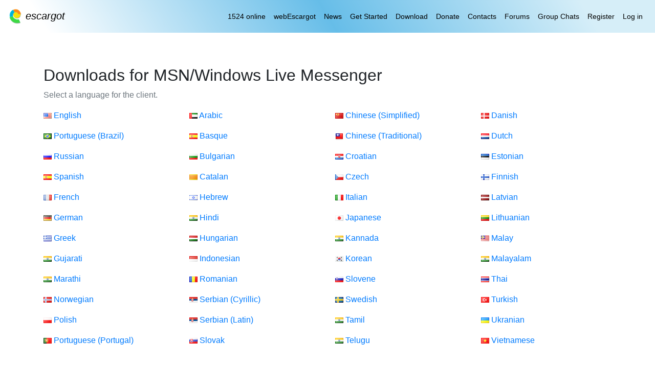

--- FILE ---
content_type: text/html; charset=UTF-8
request_url: https://www.escargot.chat/download/msn/
body_size: 2550
content:
<!DOCTYPE html>
<html lang="en" class="h-100">

<head>
	<meta charset="utf-8"/>
	<meta name="viewport" content="width=device-width, initial-scale=1.0"/>
	<title>Download for MSN Messenger | Escargot | MSN Messenger and Windows Live Messenger</title>
	<meta name="theme-color" content="#3f568f">
   	   <meta name="description" content="Downloads for MSN Messenger clients supported by Escargot along with related extras"/>
   	<link rel="icon" type="image/png" sizes="32x32" href="//static.levelleap.com/sites/escargot.chat/icons/favicon.png"/>
	<link rel="stylesheet" href="//static.levelleap.com/vendor/base/ui/base.ui.css">
	<link rel="stylesheet" href="//static.levelleap.com/sites/escargot.chat/base.css">

   
	<script src="//static.levelleap.com/vendor/base/base.js"></script>
	<script src="//static.levelleap.com/vendor/base/ui/base.ui.js"></script>

	<script type="text/javascript" src="//static.levelleap.com/sites/shared/platform.js?ver=1.5.0-777ZZZ"></script>
	<script type="text/javascript" src="//static.levelleap.com/sites/shared/framework/framework.js?ver=1.5.0-777ZZZ"></script>
	<script type="text/javascript" src="//static.levelleap.com/sites/shared/apps/apps.js?ver=1.5.0-777ZZZ"></script>

   <script async src="https://www.googletagmanager.com/gtag/js?id=G-TT84357R5W"></script>
                        <script>
                           window.dataLayer = window.dataLayer || [];
         
                           function gtag() {
                              dataLayer.push(arguments);
                           }
         
                           gtag('js', new Date());
                           gtag('config', 'G-TT84357R5W');
                        </script></head>

<body class="d-flex flex-column h-100">
<header class="navbar navbar-light navbar-expand-lg escargot-navbar fixed-top">
	<a class="navbar-brand logo" href="/">
		<img src="//static.levelleap.com/sites/escargot.chat/logo/flat.png" alt="Escargot Logo" height="32">
		<span><em>escargot</em></span>
	</a>

	<button class="navbar-toggler" type="button" data-toggle="collapse" data-target="#navbarNav" aria-label="Toggle navigation">
		<span class="navbar-toggler-icon"></span>
	</button>

	<div class="collapse navbar-collapse" id="navbarNav">
		<ul class="navbar-nav ml-md-auto float-lg-right">
			<li class="nav-item">
				<a class="nav-link" href="/stats/">1524 online</a>
			</li>
			<li class="nav-item">
				<a class="nav-link" href="https://web.escargot.chat/">webEscargot</a>
			</li>
			<li class="nav-item">
				<a class="nav-link" href="/news/">News</a>
			</li>
			<li class="nav-item">
				<a class="nav-link" href="/connect/">Get Started</a>
			</li>
			<li class="nav-item">
				<a class="nav-link" href="/download/">Download</a>
			</li>
			<li class="nav-item">
				<a class="nav-link" href="/donate/">Donate</a>
			</li>
			<li class="nav-item">
				<a class="nav-link" href="/contacts/">Contacts</a>
			</li>
			<li class="nav-item">
									<a class="nav-link" href="/forums/">Forums</a>
							</li>
			<li class="nav-item">
				<a class="nav-link" href="/groups/">
					Group Chats
                   </a>
			</li>
           			   <li class="nav-item">
				   <a class="nav-link" href="/register/">Register</a>
			   </li>
			   <li class="nav-item">
				   <a class="nav-link" href="/login/">Log in</a>
			   </li>
           		</ul>
	</div>
</header>
<div class="container escargot-master">
<h2>Downloads for MSN/Windows Live Messenger</h2>
<p class="text-muted mb-3">Select a language for the client.</p>

<div class="row">
   <div class="col-md-3 my-0 py-0 justify-content-md-center">	   <p>
		   <a href="lang/en/">
			   <img src="//static.levelleap.com/general/icons/flags/en.png" alt=""/>
		   </a>
		   <a href="lang/en/">
			   <span>English</span>
		   </a>
	   </p>
      	   <p>
		   <a href="lang/pt-br/">
			   <img src="//static.levelleap.com/general/icons/flags/pt-br.png" alt=""/>
		   </a>
		   <a href="lang/pt-br/">
			   <span>Portuguese (Brazil)</span>
		   </a>
	   </p>
      	   <p>
		   <a href="lang/ru/">
			   <img src="//static.levelleap.com/general/icons/flags/ru.png" alt=""/>
		   </a>
		   <a href="lang/ru/">
			   <span>Russian</span>
		   </a>
	   </p>
      	   <p>
		   <a href="lang/es/">
			   <img src="//static.levelleap.com/general/icons/flags/es.png" alt=""/>
		   </a>
		   <a href="lang/es/">
			   <span>Spanish</span>
		   </a>
	   </p>
      </div><div class="col-md-3 my-0 py-0 justify-content-md-center">	   <p>
		   <a href="lang/ar/">
			   <img src="//static.levelleap.com/general/icons/flags/ar.png" alt=""/>
		   </a>
		   <a href="lang/ar/">
			   <span>Arabic</span>
		   </a>
	   </p>
      	   <p>
		   <a href="lang/eu/">
			   <img src="//static.levelleap.com/general/icons/flags/eu.png" alt=""/>
		   </a>
		   <a href="lang/eu/">
			   <span>Basque</span>
		   </a>
	   </p>
      	   <p>
		   <a href="lang/bg/">
			   <img src="//static.levelleap.com/general/icons/flags/bg.png" alt=""/>
		   </a>
		   <a href="lang/bg/">
			   <span>Bulgarian</span>
		   </a>
	   </p>
      	   <p>
		   <a href="lang/ca/">
			   <img src="//static.levelleap.com/general/icons/flags/ca.png" alt=""/>
		   </a>
		   <a href="lang/ca/">
			   <span>Catalan</span>
		   </a>
	   </p>
      </div><div class="col-md-3 my-0 py-0 justify-content-md-center">	   <p>
		   <a href="lang/zh-chs/">
			   <img src="//static.levelleap.com/general/icons/flags/zh-chs.png" alt=""/>
		   </a>
		   <a href="lang/zh-chs/">
			   <span>Chinese (Simplified)</span>
		   </a>
	   </p>
      	   <p>
		   <a href="lang/zh-cht/">
			   <img src="//static.levelleap.com/general/icons/flags/zh-cht.png" alt=""/>
		   </a>
		   <a href="lang/zh-cht/">
			   <span>Chinese (Traditional)</span>
		   </a>
	   </p>
      	   <p>
		   <a href="lang/hr/">
			   <img src="//static.levelleap.com/general/icons/flags/hr.png" alt=""/>
		   </a>
		   <a href="lang/hr/">
			   <span>Croatian</span>
		   </a>
	   </p>
      	   <p>
		   <a href="lang/cs/">
			   <img src="//static.levelleap.com/general/icons/flags/cs.png" alt=""/>
		   </a>
		   <a href="lang/cs/">
			   <span>Czech</span>
		   </a>
	   </p>
      </div><div class="col-md-3 my-0 py-0 justify-content-md-center">	   <p>
		   <a href="lang/da/">
			   <img src="//static.levelleap.com/general/icons/flags/da.png" alt=""/>
		   </a>
		   <a href="lang/da/">
			   <span>Danish</span>
		   </a>
	   </p>
      	   <p>
		   <a href="lang/nl/">
			   <img src="//static.levelleap.com/general/icons/flags/nl.png" alt=""/>
		   </a>
		   <a href="lang/nl/">
			   <span>Dutch</span>
		   </a>
	   </p>
      	   <p>
		   <a href="lang/et/">
			   <img src="//static.levelleap.com/general/icons/flags/et.png" alt=""/>
		   </a>
		   <a href="lang/et/">
			   <span>Estonian</span>
		   </a>
	   </p>
      	   <p>
		   <a href="lang/fi/">
			   <img src="//static.levelleap.com/general/icons/flags/fi.png" alt=""/>
		   </a>
		   <a href="lang/fi/">
			   <span>Finnish</span>
		   </a>
	   </p>
      </div><div class="col-md-3 my-0 py-0 justify-content-md-center">	   <p>
		   <a href="lang/fr/">
			   <img src="//static.levelleap.com/general/icons/flags/fr.png" alt=""/>
		   </a>
		   <a href="lang/fr/">
			   <span>French</span>
		   </a>
	   </p>
      	   <p>
		   <a href="lang/de/">
			   <img src="//static.levelleap.com/general/icons/flags/de.png" alt=""/>
		   </a>
		   <a href="lang/de/">
			   <span>German</span>
		   </a>
	   </p>
      	   <p>
		   <a href="lang/el/">
			   <img src="//static.levelleap.com/general/icons/flags/el.png" alt=""/>
		   </a>
		   <a href="lang/el/">
			   <span>Greek</span>
		   </a>
	   </p>
      	   <p>
		   <a href="lang/gu/">
			   <img src="//static.levelleap.com/general/icons/flags/gu.png" alt=""/>
		   </a>
		   <a href="lang/gu/">
			   <span>Gujarati</span>
		   </a>
	   </p>
      </div><div class="col-md-3 my-0 py-0 justify-content-md-center">	   <p>
		   <a href="lang/he/">
			   <img src="//static.levelleap.com/general/icons/flags/he.png" alt=""/>
		   </a>
		   <a href="lang/he/">
			   <span>Hebrew</span>
		   </a>
	   </p>
      	   <p>
		   <a href="lang/hi/">
			   <img src="//static.levelleap.com/general/icons/flags/hi.png" alt=""/>
		   </a>
		   <a href="lang/hi/">
			   <span>Hindi</span>
		   </a>
	   </p>
      	   <p>
		   <a href="lang/hu/">
			   <img src="//static.levelleap.com/general/icons/flags/hu.png" alt=""/>
		   </a>
		   <a href="lang/hu/">
			   <span>Hungarian</span>
		   </a>
	   </p>
      	   <p>
		   <a href="lang/id/">
			   <img src="//static.levelleap.com/general/icons/flags/id.png" alt=""/>
		   </a>
		   <a href="lang/id/">
			   <span>Indonesian</span>
		   </a>
	   </p>
      </div><div class="col-md-3 my-0 py-0 justify-content-md-center">	   <p>
		   <a href="lang/it/">
			   <img src="//static.levelleap.com/general/icons/flags/it.png" alt=""/>
		   </a>
		   <a href="lang/it/">
			   <span>Italian</span>
		   </a>
	   </p>
      	   <p>
		   <a href="lang/ja/">
			   <img src="//static.levelleap.com/general/icons/flags/ja.png" alt=""/>
		   </a>
		   <a href="lang/ja/">
			   <span>Japanese</span>
		   </a>
	   </p>
      	   <p>
		   <a href="lang/kn/">
			   <img src="//static.levelleap.com/general/icons/flags/kn.png" alt=""/>
		   </a>
		   <a href="lang/kn/">
			   <span>Kannada</span>
		   </a>
	   </p>
      	   <p>
		   <a href="lang/ko/">
			   <img src="//static.levelleap.com/general/icons/flags/ko.png" alt=""/>
		   </a>
		   <a href="lang/ko/">
			   <span>Korean</span>
		   </a>
	   </p>
      </div><div class="col-md-3 my-0 py-0 justify-content-md-center">	   <p>
		   <a href="lang/lv/">
			   <img src="//static.levelleap.com/general/icons/flags/lv.png" alt=""/>
		   </a>
		   <a href="lang/lv/">
			   <span>Latvian</span>
		   </a>
	   </p>
      	   <p>
		   <a href="lang/lt/">
			   <img src="//static.levelleap.com/general/icons/flags/lt.png" alt=""/>
		   </a>
		   <a href="lang/lt/">
			   <span>Lithuanian</span>
		   </a>
	   </p>
      	   <p>
		   <a href="lang/ms/">
			   <img src="//static.levelleap.com/general/icons/flags/ms.png" alt=""/>
		   </a>
		   <a href="lang/ms/">
			   <span>Malay</span>
		   </a>
	   </p>
      	   <p>
		   <a href="lang/ml/">
			   <img src="//static.levelleap.com/general/icons/flags/ml.png" alt=""/>
		   </a>
		   <a href="lang/ml/">
			   <span>Malayalam</span>
		   </a>
	   </p>
      </div><div class="col-md-3 my-0 py-0 justify-content-md-center">	   <p>
		   <a href="lang/mr/">
			   <img src="//static.levelleap.com/general/icons/flags/mr.png" alt=""/>
		   </a>
		   <a href="lang/mr/">
			   <span>Marathi</span>
		   </a>
	   </p>
      	   <p>
		   <a href="lang/no/">
			   <img src="//static.levelleap.com/general/icons/flags/no.png" alt=""/>
		   </a>
		   <a href="lang/no/">
			   <span>Norwegian</span>
		   </a>
	   </p>
      	   <p>
		   <a href="lang/pl/">
			   <img src="//static.levelleap.com/general/icons/flags/pl.png" alt=""/>
		   </a>
		   <a href="lang/pl/">
			   <span>Polish</span>
		   </a>
	   </p>
      	   <p>
		   <a href="lang/pt-pt/">
			   <img src="//static.levelleap.com/general/icons/flags/pt-pt.png" alt=""/>
		   </a>
		   <a href="lang/pt-pt/">
			   <span>Portuguese (Portugal)</span>
		   </a>
	   </p>
      </div><div class="col-md-3 my-0 py-0 justify-content-md-center">	   <p>
		   <a href="lang/ro/">
			   <img src="//static.levelleap.com/general/icons/flags/ro.png" alt=""/>
		   </a>
		   <a href="lang/ro/">
			   <span>Romanian</span>
		   </a>
	   </p>
      	   <p>
		   <a href="lang/sr-cyrl/">
			   <img src="//static.levelleap.com/general/icons/flags/sr-cyrl.png" alt=""/>
		   </a>
		   <a href="lang/sr-cyrl/">
			   <span>Serbian (Cyrillic)</span>
		   </a>
	   </p>
      	   <p>
		   <a href="lang/sr-latn/">
			   <img src="//static.levelleap.com/general/icons/flags/sr-latn.png" alt=""/>
		   </a>
		   <a href="lang/sr-latn/">
			   <span>Serbian (Latin)</span>
		   </a>
	   </p>
      	   <p>
		   <a href="lang/sk/">
			   <img src="//static.levelleap.com/general/icons/flags/sk.png" alt=""/>
		   </a>
		   <a href="lang/sk/">
			   <span>Slovak</span>
		   </a>
	   </p>
      </div><div class="col-md-3 my-0 py-0 justify-content-md-center">	   <p>
		   <a href="lang/sl/">
			   <img src="//static.levelleap.com/general/icons/flags/sl.png" alt=""/>
		   </a>
		   <a href="lang/sl/">
			   <span>Slovene</span>
		   </a>
	   </p>
      	   <p>
		   <a href="lang/sv/">
			   <img src="//static.levelleap.com/general/icons/flags/sv.png" alt=""/>
		   </a>
		   <a href="lang/sv/">
			   <span>Swedish</span>
		   </a>
	   </p>
      	   <p>
		   <a href="lang/ta/">
			   <img src="//static.levelleap.com/general/icons/flags/ta.png" alt=""/>
		   </a>
		   <a href="lang/ta/">
			   <span>Tamil</span>
		   </a>
	   </p>
      	   <p>
		   <a href="lang/te/">
			   <img src="//static.levelleap.com/general/icons/flags/te.png" alt=""/>
		   </a>
		   <a href="lang/te/">
			   <span>Telugu</span>
		   </a>
	   </p>
      </div><div class="col-md-3 my-0 py-0 justify-content-md-center">	   <p>
		   <a href="lang/th/">
			   <img src="//static.levelleap.com/general/icons/flags/th.png" alt=""/>
		   </a>
		   <a href="lang/th/">
			   <span>Thai</span>
		   </a>
	   </p>
      	   <p>
		   <a href="lang/tr/">
			   <img src="//static.levelleap.com/general/icons/flags/tr.png" alt=""/>
		   </a>
		   <a href="lang/tr/">
			   <span>Turkish</span>
		   </a>
	   </p>
      	   <p>
		   <a href="lang/uk/">
			   <img src="//static.levelleap.com/general/icons/flags/uk.png" alt=""/>
		   </a>
		   <a href="lang/uk/">
			   <span>Ukranian</span>
		   </a>
	   </p>
      	   <p>
		   <a href="lang/vi/">
			   <img src="//static.levelleap.com/general/icons/flags/vi.png" alt=""/>
		   </a>
		   <a href="lang/vi/">
			   <span>Vietnamese</span>
		   </a>
	   </p>
      </div><div class="col-md-3 my-0 py-0 justify-content-md-center"></div></div></div>
<footer class="escargot-footer mt-auto">
	<div class="container-fluid text-center text-md-left">
		<ul class="escargot-footer-links">
			<li><a href="/">Home</a></li>
			<li><a href="/support/">Support</a></li>
			<li><a href="/about/">About</a></li>
			<li><a href="/legal/">Legal</a></li>
			<li><a href="/donate/">Donate</a></li>
			<li><a href="/connect/guides/">Connecting</a></li>
			<li><a href="/sounds/">Sounds</a></li>
			<li><a href="/contacts/">Find Contacts</a></li>
           	           <li><a href="/forums/">Forums</a></li>
           			<li><a href="/stats/">1524 online</a></li>
			<li id="theme"><a href="javascript:void(0)" onclick="changeTheme();">Switch to Dark Mode</a></li>
		</ul>
		<p class="text-muted">
			We are in no way affiliated with nor endorsed by Microsoft or their parent companies.
		</p>
	</div>
</footer>
</div>
<script>
	var dark = false;

	function changeTheme() {
		dark = !dark;
		document.cookie = 'dark=' + dark + ';expires=Tue, 19 Jan 2038 03:14:07 GMT;path=/';
		document.location.reload();
	}
</script>
</body>

</html>

--- FILE ---
content_type: text/css
request_url: https://static.levelleap.com/sites/escargot.chat/base.css
body_size: 784
content:
@import url("https://cdn.jsdelivr.net/npm/bootstrap-icons@1.13.1/font/bootstrap-icons.min.css");

html {
	scroll-behavior: smooth;
}

.escargot-navbar {
	min-height: 4rem;
}

.navbar-dark.escargot-navbar {
	background-color: #3F568F;
}

.navbar-light.escargot-navbar {
	background: rgb(255, 255, 255);
	background: -moz-linear-gradient(59deg, rgba(255, 255, 255, 1) 7%, rgba(102, 189, 232, 1) 50%, rgba(214, 238, 248, 1) 89%);
	background: -webkit-linear-gradient(59deg, rgba(255, 255, 255, 1) 7%, rgba(102, 189, 232, 1) 50%, rgba(214, 238, 248, 1) 89%);
	background: linear-gradient(59deg, rgba(255, 255, 255, 1) 7%, rgba(102, 189, 232, 1) 50%, rgba(214, 238, 248, 1) 89%);
	filter: progid:DXImageTransform.Microsoft.gradient(startColorstr="#ffffff", endColorstr="#d6eef8", GradientType=1);
}

.escargot-navbar > .logo {
	font-weight: bold;
}

.escargot-navbar .navbar-nav {
	font-size: 0.9rem;
}

.navbar-dark.escargot-navbar .navbar-nav .nav-link {
	color: rgba(255, 255, 255, .75);
}

.navbar-light.escargot-navbar .navbar-nav .nav-link {
	color: #000000;
}

.navbar-dark.escargot-navbar .navbar-nav .nav-link:hover {
	color: rgba(255, 255, 255, .95);
}

.navbar-light.escargot-navbar .navbar-nav .nav-link:hover,
.navbar-light.escargot-navbar .navbar-nav .nav-link:active {
	color: #000000;
	text-decoration: underline;
}

.navbar-light.escargot-navbar .navbar-brand.logo {
	color: #000000;
	font-weight: normal;
}

.escargot-master {
	padding-top: 8rem;
	padding-bottom: 5rem;
}

.escargot-footer {
	font-size: 0.875rem;
	background-color: #F7F7F7;
}

.escargot-footer-links {
	padding-left: 0;
	margin-bottom: 0;
}

.escargot-footer .container-fluid {
	padding: 2.5rem;
}

.escargot-footer a {
	font-weight: 600;
	color: #495057;
}

.escargot-footer li {
	display: inline-block;
	margin-right: 1rem;
}

.escargot-footer p {
	margin-bottom: 0;
}

.code-block {
	padding: 10px;
	display: block;
	background-color: #F2F3F5;
	border-radius: 5px;
	border: 2px solid #E3E5E8;
	color: black;
}

code {
	color: #846F79;
	font-weight: bold;
}

/* Index */
.home-header {
	font-size: calc(1.525rem + 3.3vw);
}

.home-text {
	font-size: calc(1.275rem + .3vw);
	font-weight: 400;
	color: #495057;
}

.group-badge {
	position: relative;
	top: -2px;
}

/* Downloads */
.client-logo {
	height: 5rem;
}

.extra-logo {
	height: 7.5rem;
}

.faq details {
	padding: 0.3em 1em;
	margin-bottom: 1em;
}

.faq details:hover {
	background-color: hsl(204, 100%, 80%);
	border-radius: 5px;
}

.faq p {
	margin: 0 0 0.5em;
}

.faq details summary {
	font-size: 1.2em;
	line-height: 1.3em;
	cursor: pointer;
	padding-top: 5px;
	padding-bottom: 5px;
}

.faq details summary:focus {
	outline: none;
}

.faq > details[open] > p {
	animation-name: invisiblyGrowFontSize, fadeIn;
	animation-duration: 500ms, 200ms;
	animation-delay: 0ms, 500ms;
}

@keyframes invisiblyGrowFontSize {
	0% {
		font-size: 0;
		opacity: 0;
	}
	100% {
		font-size: 1em;
		opacity: 0;
	}
}

@keyframes fadeIn {
	0% {
		opacity: 0;
	}
	100% {
		opacity: 1;
	}
}

.sound-icon {
	font-size: 1.5em;
	vertical-align: -0.2rem;
}


--- FILE ---
content_type: text/javascript
request_url: https://static.levelleap.com/sites/shared/platform.js?ver=1.5.0-777ZZZ
body_size: 2165
content:
/*global $ */
var Platform = {
	/**
	 * This essentially tells whether or not to verbosely report what's happening
	 * in the console. This is not the same as _DEBUG_MODE in the app itself which
	 * can report state information to the user on error and change some functionality
	 * for testing, so it doesn't truly matter whether or not it's true/false in
	 * production, but it's kept here for now to deal with IE's hatred of console.
	 */
	debug_mode: true,
	/**
	 * ACL is so noisy and verbose that it has its own debug control
	 */
	debug_acl: false,

	/**
	 * Cached objects for the current state
	 */
	state: {
		version: '1.5.0-777ZZZ' /* Be certain to update _FRONTEND_VERSION constant! */
	},
	/**
	 * Log to console
	 *
	 * @param caller
	 * @param app
	 * @param msg
	 * @param dump
	 */
	log: function (caller, app, msg, dump) {
		app  = app || null;
		msg  = msg || null;
		dump = dump || null;

		if (this.debug_acl === false && caller === 'Framework.security.acl') {
			return;
		}

		if (app === null && msg === null) { // For direct access to console.log
			if (typeof caller === 'object') {
				console.log(JSON.parse(JSON.stringify(caller)));
			} else {
				console.log(caller);
			}
		} else if (app === null && msg !== null) { // If no app, we just don't display it
			console.log('+ ' + caller + ': ' + msg);
		} else {
			console.log('+ ' + caller + ' [' + app + ']: ' + msg);
		}

		if (dump !== null) {
			// Ridiculous hack required to make things prettier
			console.log(JSON.parse(JSON.stringify(dump)));
		}
	},
	/**
	 * Platform / Request
	 */
	request: {
		/**
		 * Platform / Request / Create
		 *
		 * @param uri
		 * @param params
		 * @param data
		 * @param callback
		 */
		'create': function (uri, params, data, callback) {
			Platform.request._load('POST', '/api/1.0/' + uri, params, data, {}, callback);
		},
		/**
		 * Platform / Request / Delete
		 *
		 * @param uri
		 * @param params
		 * @param data
		 * @param callback
		 */
		'delete': function (uri, params, data, callback) {
			Platform.request._load('DELETE', '/api/1.0/' + uri, params, data, {}, callback);
		},
		/**
		 * Platform / Request / Read
		 *
		 * @param uri
		 * @param params
		 * @param callback
		 */
		'read': function (uri, params, callback) {
			Platform.request._load('GET', '/api/1.0/' + uri, params, {}, {}, callback);
		},
		/**
		 * Platform / Request / Update
		 *
		 * @param uri
		 * @param params
		 * @param data
		 * @param callback
		 */
		'update': function (uri, params, data, callback) {
			Platform.request._load('PUT', '/api/1.0/' + uri, params, data, {}, callback);
		},
		/**
		 * Platform / Request / UI
		 *
		 * @param uri
		 * @param params
		 * @param callback
		 */
		'ui': function (uri, params, callback) {
			Platform.request._load('GET', '/ui/1.0/' + uri, params, {}, {'dataType': 'html'}, callback);
		},
		/**
		 * Platform / Request / UI
		 *
		 * @param method
		 * @param uri
		 * @param params
		 * @param data
		 * @param options
		 * @param callback
		 * @private
		 */
		_load: function (method, uri, params, data, options, callback) {
			data     = data || {};
			options  = options || {};
			callback = callback || null;
            var headers = {};

            if (!options.hasOwnProperty('dataType')) {
				options['dataType'] = 'json';
			}

			var url = uri;

			if (typeof params === 'string') {
				url = uri + '/' + params;
			} else {
				url = uri + '/?xt=' + (new Date()).getTime();
				$.each(params, function (key, value) {
					url += '&' + key + '=' + encodeURIComponent(value);
				});
			}

			Platform.log('Platform.request._load', null, 'Request [' + method + ']: ' + uri, null);

			// This is a hack to deal with the fact that not only jQuery but some browsers don't
			// seem to understand body being sent with DELETE method. See the \App::init() method
			// for how this is handled on the other side.
			if (method === 'DELETE') {
				if (typeof data === 'object') {
					$.each(data, function (index, kv) {
						url += '&_delete[' + kv['name'] + ']=' + encodeURIComponent(kv['value']);
					});
				} else {
					// Assumed already pre-wrapped
					url += '&' + data;
				}
			}

            if (event && event.target && $(event.target) && $(event.target).attr('nx')) {
                headers['X-Z'] = $(event.target).attr('nx');
            }

			$.ajax({
				url: url,
				type: method,
				dataType: options['dataType'],
				async: true,
				global: true,
				data: data,
				timeout: 950000,
                headers: headers,
				error: function (request, error) {
					var response = {
						'success': false,
						'error': 'Error loading [' + error + ']: Try again and if the problem persists please reload the page (Support Code R' + params['xo'] + '-1).'
					};

					// @TODO Below only applies to enterprise for now:
					// if (!$('body').hasClass('modal-open')) {
					// 	bootbox.alert(response['error']);
					// }

					if (typeof callback === 'function') {
						callback(response);
					}
				},
				success: function (response, status, xhr) {
					// Version change
					var temp = xhr.getResponseHeader('X-Platform-Version'); // @TODO Need to handle if some proxy strips, what to do if it doesn't arrive at all
					if (temp !== null) {
						// @TODO Platform.request.versionCheck(temp);
					}

					// ReAuth session
					/* @TODO Vid16352123 - X-Platform-Session-ReAuth / This needs to be fixed and also should not be called if using auth app
					temp = xhr.getResponseHeader('X-Platform-Session-ReAuth');
					if (temp !== null) {

						if (Platform.auth.session.reAuthCheck(temp)) {
							if (typeof callback === 'function') {
								if (options['dataType'] === 'html') {
					 Framework.templates.alert(, 'danger', response['error']);
									callback(Framework.templates.alert(null, 'danger', _t('auth', 'sessions.errors.expired', '545967', true)));
								} else {
									callback({'success': false,
										'error': _t('auth', 'sessions.errors.expired', '401920')});
								}
							}
							return;
						}
					}
					*/
					// State change
					/* @TODO Vid81552170 - Request state reload (what's typically only called on full page refresh / first load)
					temp = xhr.getResponseHeader('X-Platform-Session-State');
					if (temp !== null) {
						Platform.auth.session.stateCheck(temp);
					}*/

					if (options['dataType'] !== 'html') {
						if (response['success'] === true) {
							// @TODO Only applies to dynamically loaded pages: Platform.ui.window.content.bindLinks('Platform.request.success');
						} else if (response['error'] === '' || response['error'] === null || typeof response['error'] === 'undefined') {
							response['success'] = false;
							response['error']   = 'Request failed. Try again and if the problem persists please reload the page (Support Code R' + params['xo'] + '-2).';

							// @TODO only applies to enterprise for now: bootbox.alert(response['error']);
						}
					}

					if (typeof callback === 'function') {
						callback(response);
					}
				}
			});
		},
		/**
		 * Platform / Request / Check version header
		 *
		 * @param version
		 * @private
		 */
		versionCheck: function (version) {
			version = version || null;

			if (version === null) {
				Platform.log('Platform.request.versionCheck', null, 'Did not get version header.', null);
			} else {
				if (version !== Platform.state.version) {
					Platform.log('Platform.request.versionCheck', null, 'Version change: ' + version, null);

					$('#platform-alerts-reload').show();
				}
			}
		}
	}
};

--- FILE ---
content_type: text/javascript
request_url: https://static.levelleap.com/sites/shared/apps/apps.js?ver=1.5.0-777ZZZ
body_size: -171
content:
var Apps = {

};

--- FILE ---
content_type: text/javascript
request_url: https://static.levelleap.com/sites/shared/framework/framework.js?ver=1.5.0-777ZZZ
body_size: 673
content:
/*global $ */
var Framework = {
	presentation: {
		elements: {
			/**
			 * Framework / Presentation / Elements / Button
			 *
			 * @param button
			 * @param state
			 */
			button: function (button, state) {
				var label = '';

				if (state === 'loading') {
					label = $(button).data('loading-text');

					if (typeof label === 'undefined' || label === null || label === '') {
						label = 'Loading...';
					}

					$(button).data('original-text', $(button).html());
					$(button).prop('disabled', true);
				} else {
					$(button).prop('disabled', null);
					label = $(button).data('original-text');
				}

				$(button).html(label);
			},
			/**
			 * Framework / Presentation / Elements / Scroll View to ID
			 *
			 * @param id
			 * @param animation
			 * @param offset
			 */
			scrollToId: function (id, animation, offset) {
				offset = offset || 125;
				animation = animation || '';

				var first = id.charAt(0);
				if (first !== '#' && first !== '.') {
					id = '#' + id;
				}

				Framework.presentation.elements.scrollToElem($(id), animation, offset);
			},
			/**
			 * Framework / Presentation / Elements / Scroll View to Object
			 *
			 * @param $elem
			 * @param animation
			 * @param offset
			 */
			scrollToElem: function ($elem, animation, offset) {
				offset = offset || 125;
				animation = animation || '';

				$('body, html').animate({scrollTop: ($elem.offset().top - offset)}, 200, 0, function () {
					if (animation === '') {
						return;
					}

					$elem.addClass('animation animating ' + animation)
					     .one('webkitAnimationEnd mozAnimationEnd MSAnimationEnd oanimationend animationend', function () {
						     $(this).removeClass('animation animating ' + animation);
					     });
				});
			}
		}
	},
	templates: {
		/**
		 * Framework / Templates / Alert
		 *
		 * @param element
		 * @param type
		 * @param msg
		 * @param returnAlert
		 * @param close
		 *
		 * @returns {string}
		 */
		alert: function (element, type, msg, returnAlert, close) {
			returnAlert = returnAlert || false;
			close = close || false;

			if (type === 'error') {
				type = 'danger';
			} else if (type === 'complete') {
				type = 'success';
			}

			var alert = '<div class="alert alert-' + type + ' ' + (close === true ? 'alert-dismissible' : '') + ' mb5 x-from-templates" role="alert">';

			if (close === true) {
				alert += '<button type="button" class="close" data-dismiss="alert" aria-label="Close">' +
					'<span aria-hidden="true">&times;</span>' +
					'</button>';
			}

			alert += msg + '</div>';

			if (returnAlert === true) {
				return alert;
			} else {
				var $element = $(element);
				$element.html(alert);

				// Avoid claims of inconsistent return points
				return '';
			}
		}
	}
};